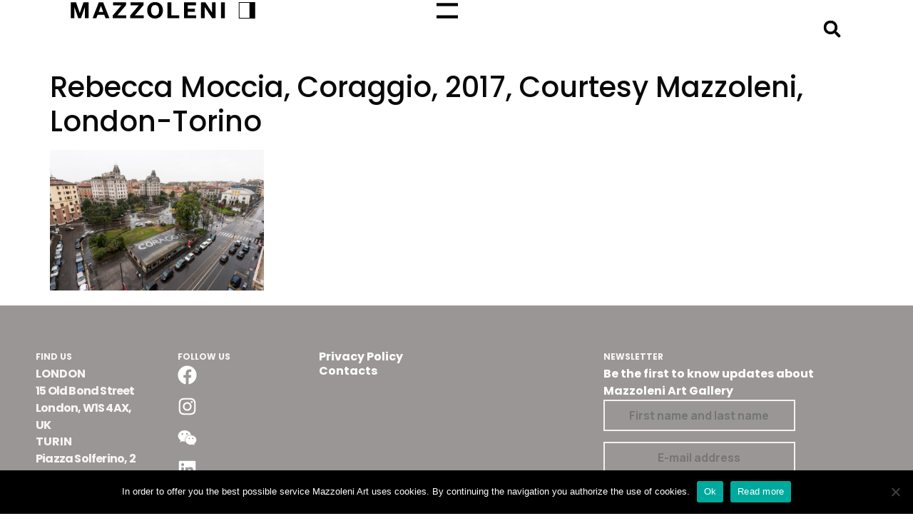

--- FILE ---
content_type: text/html; charset=UTF-8
request_url: https://mazzoleniart.com/elenco_espositori/universal-landscapes-works-from-the-mazzoleni-collection/rebecca-moccia-coraggio-2017-courtesy-mazzoleni-london-torino/
body_size: 51045
content:
<!doctype html>
<html dir="ltr" lang="en-US" prefix="og: https://ogp.me/ns#">
<head>
<meta charset="UTF-8">
<meta name="viewport" content="width=device-width, initial-scale=1">
<link rel="profile" href="https://gmpg.org/xfn/11">
<title>Rebecca Moccia, Coraggio, 2017, Courtesy Mazzoleni, London-Torino | Mazzoleni Art</title>
<style>img:is([sizes="auto" i], [sizes^="auto," i]) { contain-intrinsic-size: 3000px 1500px }</style>
<!-- All in One SEO 4.7.9.1 - aioseo.com -->
<meta name="robots" content="noindex, nofollow, max-snippet:-1, max-image-preview:large, max-video-preview:-1" />
<meta name="google-site-verification" content="nAKkgOhlx36s_D0aeSDqhLOU4kIT2kWFoMVPSdwWGI4" />
<link rel="canonical" href="https://mazzoleniart.com/elenco_espositori/universal-landscapes-works-from-the-mazzoleni-collection/rebecca-moccia-coraggio-2017-courtesy-mazzoleni-london-torino/" />
<meta name="generator" content="All in One SEO (AIOSEO) 4.7.9.1" />
<meta property="og:locale" content="en_US" />
<meta property="og:site_name" content="Mazzoleni Art" />
<meta property="og:type" content="article" />
<meta property="og:title" content="Rebecca Moccia, Coraggio, 2017, Courtesy Mazzoleni, London-Torino | Mazzoleni Art" />
<meta property="og:url" content="https://mazzoleniart.com/elenco_espositori/universal-landscapes-works-from-the-mazzoleni-collection/rebecca-moccia-coraggio-2017-courtesy-mazzoleni-london-torino/" />
<meta property="og:image" content="https://mazzoleniart.com/wp-content/uploads/2023/07/Mazzoleni-logo-1.svg" />
<meta property="og:image:secure_url" content="https://mazzoleniart.com/wp-content/uploads/2023/07/Mazzoleni-logo-1.svg" />
<meta property="article:published_time" content="2021-04-16T08:20:16+00:00" />
<meta property="article:modified_time" content="2021-04-16T08:20:16+00:00" />
<meta property="article:publisher" content="https://www.facebook.com/mazzoleniart/" />
<meta name="twitter:card" content="summary" />
<meta name="twitter:title" content="Rebecca Moccia, Coraggio, 2017, Courtesy Mazzoleni, London-Torino | Mazzoleni Art" />
<meta name="twitter:image" content="https://mazzoleniart.com/wp-content/uploads/2023/07/Mazzoleni-logo-1.svg" />
<script type="application/ld+json" class="aioseo-schema">
{"@context":"https:\/\/schema.org","@graph":[{"@type":"BreadcrumbList","@id":"https:\/\/mazzoleniart.com\/elenco_espositori\/universal-landscapes-works-from-the-mazzoleni-collection\/rebecca-moccia-coraggio-2017-courtesy-mazzoleni-london-torino\/#breadcrumblist","itemListElement":[{"@type":"ListItem","@id":"https:\/\/mazzoleniart.com\/#listItem","position":1,"name":"Home","item":"https:\/\/mazzoleniart.com\/","nextItem":{"@type":"ListItem","@id":"https:\/\/mazzoleniart.com\/elenco_espositori\/universal-landscapes-works-from-the-mazzoleni-collection\/rebecca-moccia-coraggio-2017-courtesy-mazzoleni-london-torino\/#listItem","name":"Rebecca Moccia, Coraggio, 2017, Courtesy Mazzoleni, London-Torino"}},{"@type":"ListItem","@id":"https:\/\/mazzoleniart.com\/elenco_espositori\/universal-landscapes-works-from-the-mazzoleni-collection\/rebecca-moccia-coraggio-2017-courtesy-mazzoleni-london-torino\/#listItem","position":2,"name":"Rebecca Moccia, Coraggio, 2017, Courtesy Mazzoleni, London-Torino","previousItem":{"@type":"ListItem","@id":"https:\/\/mazzoleniart.com\/#listItem","name":"Home"}}]},{"@type":"ItemPage","@id":"https:\/\/mazzoleniart.com\/elenco_espositori\/universal-landscapes-works-from-the-mazzoleni-collection\/rebecca-moccia-coraggio-2017-courtesy-mazzoleni-london-torino\/#itempage","url":"https:\/\/mazzoleniart.com\/elenco_espositori\/universal-landscapes-works-from-the-mazzoleni-collection\/rebecca-moccia-coraggio-2017-courtesy-mazzoleni-london-torino\/","name":"Rebecca Moccia, Coraggio, 2017, Courtesy Mazzoleni, London-Torino | Mazzoleni Art","inLanguage":"en-US","isPartOf":{"@id":"https:\/\/mazzoleniart.com\/#website"},"breadcrumb":{"@id":"https:\/\/mazzoleniart.com\/elenco_espositori\/universal-landscapes-works-from-the-mazzoleni-collection\/rebecca-moccia-coraggio-2017-courtesy-mazzoleni-london-torino\/#breadcrumblist"},"author":{"@id":"https:\/\/mazzoleniart.com\/author\/#author"},"creator":{"@id":"https:\/\/mazzoleniart.com\/author\/#author"},"datePublished":"2021-04-16T08:20:16+02:00","dateModified":"2021-04-16T08:20:16+02:00"},{"@type":"Organization","@id":"https:\/\/mazzoleniart.com\/#organization","name":"Mazzoleni Art","description":"The official Mazzoleni Art website","url":"https:\/\/mazzoleniart.com\/","logo":{"@type":"ImageObject","url":"https:\/\/mazzoleniart.com\/wp-content\/uploads\/2023\/07\/Mazzoleni-logo-1.svg","@id":"https:\/\/mazzoleniart.com\/elenco_espositori\/universal-landscapes-works-from-the-mazzoleni-collection\/rebecca-moccia-coraggio-2017-courtesy-mazzoleni-london-torino\/#organizationLogo","width":100,"height":100},"image":{"@id":"https:\/\/mazzoleniart.com\/elenco_espositori\/universal-landscapes-works-from-the-mazzoleni-collection\/rebecca-moccia-coraggio-2017-courtesy-mazzoleni-london-torino\/#organizationLogo"},"sameAs":["https:\/\/www.instagram.com\/mazzoleniart"]},{"@type":"Person","@id":"https:\/\/mazzoleniart.com\/author\/#author","url":"https:\/\/mazzoleniart.com\/author\/"},{"@type":"WebSite","@id":"https:\/\/mazzoleniart.com\/#website","url":"https:\/\/mazzoleniart.com\/","name":"Mazzoleni Art","description":"The official Mazzoleni Art website","inLanguage":"en-US","publisher":{"@id":"https:\/\/mazzoleniart.com\/#organization"}}]}
</script>
<!-- All in One SEO -->
<link rel='dns-prefetch' href='//www.googletagmanager.com' />
<link rel="alternate" type="application/rss+xml" title="Mazzoleni Art &raquo; Feed" href="https://mazzoleniart.com/feed/" />
<link rel="alternate" type="application/rss+xml" title="Mazzoleni Art &raquo; Comments Feed" href="https://mazzoleniart.com/comments/feed/" />
<!-- <link rel='stylesheet' id='css-0-css' href='https://mazzoleniart.com/wp-content/mmr/d16c23e9-1740478678.min.css' media='all' /> -->
<link rel="stylesheet" type="text/css" href="//mazzoleniart.com/wp-content/cache/wpfc-minified/8us45mli/8bs49.css" media="all"/>
<style id='css-0-inline-css'>
.wpml-ls-statics-shortcode_actions a, .wpml-ls-statics-shortcode_actions .wpml-ls-sub-menu a, .wpml-ls-statics-shortcode_actions .wpml-ls-sub-menu a:link, .wpml-ls-statics-shortcode_actions li:not(.wpml-ls-current-language) .wpml-ls-link, .wpml-ls-statics-shortcode_actions li:not(.wpml-ls-current-language) .wpml-ls-link:link {color:#444444;}.wpml-ls-statics-shortcode_actions .wpml-ls-sub-menu a:hover,.wpml-ls-statics-shortcode_actions .wpml-ls-sub-menu a:focus, .wpml-ls-statics-shortcode_actions .wpml-ls-sub-menu a:link:hover, .wpml-ls-statics-shortcode_actions .wpml-ls-sub-menu a:link:focus {color:#000000;}.wpml-ls-statics-shortcode_actions .wpml-ls-current-language > a {color:#444444;}.wpml-ls-statics-shortcode_actions .wpml-ls-current-language:hover>a, .wpml-ls-statics-shortcode_actions .wpml-ls-current-language>a:focus {color:#000000;}
</style>
<!-- <link rel='stylesheet' id='css-1-css' href='https://mazzoleniart.com/wp-content/mmr/407e9a32-1768831396.min.css' media='all' /> -->
<link rel="stylesheet" type="text/css" href="//mazzoleniart.com/wp-content/cache/wpfc-minified/g3vw3iwm/fjbth.css" media="all"/>
<link rel='stylesheet' id='google-fonts-1-css' href='https://fonts.googleapis.com/css?family=Poppins%3A100%2C100italic%2C200%2C200italic%2C300%2C300italic%2C400%2C400italic%2C500%2C500italic%2C600%2C600italic%2C700%2C700italic%2C800%2C800italic%2C900%2C900italic%7CManrope%3A100%2C100italic%2C200%2C200italic%2C300%2C300italic%2C400%2C400italic%2C500%2C500italic%2C600%2C600italic%2C700%2C700italic%2C800%2C800italic%2C900%2C900italic&#038;display=swap&#038;ver=6.7.4' media='all' />
<link rel="preconnect" href="https://fonts.gstatic.com/" crossorigin><script src='//mazzoleniart.com/wp-content/cache/wpfc-minified/mc1kgte2/8bllw.js' type="text/javascript"></script>
<!-- <script src="https://mazzoleniart.com/wp-content/mmr/406d0623-1732096176.min.js" id="js-2-js"></script> -->
<script id="js-2-js-after">
wp.i18n.setLocaleData( { 'text direction\u0004ltr': [ 'ltr' ] } );
</script>
<script id="js-3-js-before">
var cnArgs = {"ajaxUrl":"https:\/\/mazzoleniart.com\/wp-admin\/admin-ajax.php","nonce":"e3cd4f97c4","hideEffect":"fade","position":"bottom","onScroll":false,"onScrollOffset":100,"onClick":false,"cookieName":"cookie_notice_accepted","cookieTime":2592000,"cookieTimeRejected":2592000,"globalCookie":false,"redirection":false,"cache":false,"revokeCookies":false,"revokeCookiesOpt":"automatic"};
</script>
<script src='//mazzoleniart.com/wp-content/cache/wpfc-minified/6zwvagu0/8bllw.js' type="text/javascript"></script>
<!-- <script src="https://mazzoleniart.com/wp-content/mmr/c1391242-1738665840.min.js" id="js-3-js"></script> -->
<!-- Google tag (gtag.js) snippet added by Site Kit -->
<!-- Google Analytics snippet added by Site Kit -->
<script src="https://www.googletagmanager.com/gtag/js?id=GT-KVJTPCF" id="google_gtagjs-js" async></script>
<script id="google_gtagjs-js-after">
window.dataLayer = window.dataLayer || [];function gtag(){dataLayer.push(arguments);}
gtag("set","linker",{"domains":["mazzoleniart.com"]});
gtag("js", new Date());
gtag("set", "developer_id.dZTNiMT", true);
gtag("config", "GT-KVJTPCF");
</script>
<!-- End Google tag (gtag.js) snippet added by Site Kit -->
<link rel="https://api.w.org/" href="https://mazzoleniart.com/wp-json/" /><link rel="alternate" title="JSON" type="application/json" href="https://mazzoleniart.com/wp-json/wp/v2/media/8762" /><link rel="EditURI" type="application/rsd+xml" title="RSD" href="https://mazzoleniart.com/xmlrpc.php?rsd" />
<meta name="generator" content="WordPress 6.7.4" />
<link rel='shortlink' href='https://mazzoleniart.com/?p=8762' />
<link rel="alternate" title="oEmbed (JSON)" type="application/json+oembed" href="https://mazzoleniart.com/wp-json/oembed/1.0/embed?url=https%3A%2F%2Fmazzoleniart.com%2Felenco_espositori%2Funiversal-landscapes-works-from-the-mazzoleni-collection%2Frebecca-moccia-coraggio-2017-courtesy-mazzoleni-london-torino%2F" />
<link rel="alternate" title="oEmbed (XML)" type="text/xml+oembed" href="https://mazzoleniart.com/wp-json/oembed/1.0/embed?url=https%3A%2F%2Fmazzoleniart.com%2Felenco_espositori%2Funiversal-landscapes-works-from-the-mazzoleni-collection%2Frebecca-moccia-coraggio-2017-courtesy-mazzoleni-london-torino%2F&#038;format=xml" />
<meta name="generator" content="WPML ver:4.7.1 stt:1,27;" />
<!-- Meta Pixel Code --> <script> !function(f,b,e,v,n,t,s) {if(f.fbq)return;n=f.fbq=function(){n.callMethod? n.callMethod.apply(n,arguments):n.queue.push(arguments)}; if(!f._fbq)f._fbq=n;n.push=n;n.loaded=!0;n.version='2.0'; n.queue=[];t=b.createElement(e);t.async=!0; t.src=v;s=b.getElementsByTagName(e)[0]; s.parentNode.insertBefore(t,s)}(window, document,'script', 'https://connect.facebook.net/en_US/fbevents.js'); fbq('init', '1189668435541760'); fbq('track', 'PageView'); </script> <noscript><img height="1" width="1" style="display:none" src="https://www.facebook.com/tr?id=1189668435541760&ev=PageView&noscript=1" /></noscript> <!-- End Meta Pixel Code --><meta name="generator" content="Site Kit by Google 1.146.0" /><meta name="generator" content="Elementor 3.27.6; features: e_font_icon_svg, additional_custom_breakpoints; settings: css_print_method-external, google_font-enabled, font_display-swap">
<style>
.e-con.e-parent:nth-of-type(n+4):not(.e-lazyloaded):not(.e-no-lazyload),
.e-con.e-parent:nth-of-type(n+4):not(.e-lazyloaded):not(.e-no-lazyload) * {
background-image: none !important;
}
@media screen and (max-height: 1024px) {
.e-con.e-parent:nth-of-type(n+3):not(.e-lazyloaded):not(.e-no-lazyload),
.e-con.e-parent:nth-of-type(n+3):not(.e-lazyloaded):not(.e-no-lazyload) * {
background-image: none !important;
}
}
@media screen and (max-height: 640px) {
.e-con.e-parent:nth-of-type(n+2):not(.e-lazyloaded):not(.e-no-lazyload),
.e-con.e-parent:nth-of-type(n+2):not(.e-lazyloaded):not(.e-no-lazyload) * {
background-image: none !important;
}
}
</style>
<link rel="icon" href="https://mazzoleniart.com/wp-content/uploads/2023/10/Mazzoleni-iconcina.png" sizes="32x32" />
<link rel="icon" href="https://mazzoleniart.com/wp-content/uploads/2023/10/Mazzoleni-iconcina.png" sizes="192x192" />
<link rel="apple-touch-icon" href="https://mazzoleniart.com/wp-content/uploads/2023/10/Mazzoleni-iconcina.png" />
<meta name="msapplication-TileImage" content="https://mazzoleniart.com/wp-content/uploads/2023/10/Mazzoleni-iconcina.png" />
</head>
<body class="attachment attachment-template-default single single-attachment postid-8762 attachmentid-8762 attachment-jpeg wp-custom-logo wp-embed-responsive cookies-not-set theme-default elementor-default elementor-kit-13797">
<a class="skip-link screen-reader-text" href="#content">Skip to content</a>
<header data-elementor-type="header" data-elementor-id="13884" class="elementor elementor-13884 elementor-location-header" data-elementor-post-type="elementor_library">
<div data-dce-background-color="#FFFFFFFA" class="elementor-element elementor-element-12098ee1 e-con-full e-flex e-con e-parent" data-id="12098ee1" data-element_type="container" data-settings="{&quot;background_background&quot;:&quot;classic&quot;,&quot;background_motion_fx_opacity_range&quot;:{&quot;unit&quot;:&quot;%&quot;,&quot;size&quot;:&quot;&quot;,&quot;sizes&quot;:{&quot;start&quot;:0,&quot;end&quot;:2}},&quot;sticky&quot;:&quot;top&quot;,&quot;background_motion_fx_range&quot;:&quot;page&quot;,&quot;background_motion_fx_motion_fx_scrolling&quot;:&quot;yes&quot;,&quot;background_motion_fx_opacity_effect&quot;:&quot;yes&quot;,&quot;background_motion_fx_opacity_direction&quot;:&quot;out-in&quot;,&quot;background_motion_fx_opacity_level&quot;:{&quot;unit&quot;:&quot;px&quot;,&quot;size&quot;:10,&quot;sizes&quot;:[]},&quot;background_motion_fx_devices&quot;:[&quot;desktop&quot;,&quot;tablet&quot;,&quot;mobile&quot;],&quot;sticky_on&quot;:[&quot;desktop&quot;,&quot;tablet&quot;,&quot;mobile&quot;],&quot;sticky_offset&quot;:0,&quot;sticky_effects_offset&quot;:0,&quot;sticky_anchor_link_offset&quot;:0}">
<div class="elementor-element elementor-element-58beb7c1 e-con-full e-flex e-con e-child" data-id="58beb7c1" data-element_type="container">
<div class="elementor-element elementor-element-23d82f44 elementor-widget elementor-widget-theme-site-logo elementor-widget-image" data-id="23d82f44" data-element_type="widget" data-widget_type="theme-site-logo.default">
<div class="elementor-widget-container">
<a href="https://mazzoleniart.com">
<img width="100" height="100" src="https://mazzoleniart.com/wp-content/uploads/2023/07/Mazzoleni-logo-1.svg" class="attachment-full size-full wp-image-14059" alt="" />				</a>
</div>
</div>
</div>
<div class="elementor-element elementor-element-d119ad e-con-full e-flex e-con e-child" data-id="d119ad" data-element_type="container">
<div class="elementor-element elementor-element-5128d5b elementor-widget elementor-widget-wpml-language-switcher" data-id="5128d5b" data-element_type="widget" data-widget_type="wpml-language-switcher.default">
<div class="elementor-widget-container">
<div class="wpml-elementor-ls"></div>				</div>
</div>
<div class="elementor-element elementor-element-2559cad2 elementor-view-default elementor-widget elementor-widget-icon" data-id="2559cad2" data-element_type="widget" data-widget_type="icon.default">
<div class="elementor-widget-container">
<div class="elementor-icon-wrapper">
<a class="elementor-icon" href="#elementor-action%3Aaction%3Dpopup%3Aopen%26settings%3DeyJpZCI6MTM4NzgsInRvZ2dsZSI6ZmFsc2V9">
<svg xmlns="http://www.w3.org/2000/svg" xmlns:xlink="http://www.w3.org/1999/xlink" xmlns:serif="http://www.serif.com/" width="100%" height="100%" viewBox="0 0 35 25" xml:space="preserve" style="fill-rule:evenodd;clip-rule:evenodd;">    <g id="Linea_21" transform="matrix(1.0349,0,0,1,0,2.5)">        <path d="M0,0L34.786,0" style="fill:none;fill-rule:nonzero;stroke:black;stroke-width:5px;"></path>    </g>    <g id="Linea_211" serif:id="Linea_21" transform="matrix(1.0349,0,0,1,0,22.5)">        <path d="M0,0L34.786,0" style="fill:none;fill-rule:nonzero;stroke:black;stroke-width:5px;"></path>    </g></svg>			</a>
</div>
</div>
</div>
</div>
<div class="elementor-element elementor-element-4d8c873 elementor-search-form--skin-full_screen elementor-widget elementor-widget-search-form" data-id="4d8c873" data-element_type="widget" data-settings="{&quot;skin&quot;:&quot;full_screen&quot;}" data-widget_type="search-form.default">
<div class="elementor-widget-container">
<search role="search">
<form class="elementor-search-form" action="https://mazzoleniart.com" method="get">
<div class="elementor-search-form__toggle" role="button" tabindex="0" aria-label="Search">
<div class="e-font-icon-svg-container"><svg aria-hidden="true" class="e-font-icon-svg e-fas-search" viewBox="0 0 512 512" xmlns="http://www.w3.org/2000/svg"><path d="M505 442.7L405.3 343c-4.5-4.5-10.6-7-17-7H372c27.6-35.3 44-79.7 44-128C416 93.1 322.9 0 208 0S0 93.1 0 208s93.1 208 208 208c48.3 0 92.7-16.4 128-44v16.3c0 6.4 2.5 12.5 7 17l99.7 99.7c9.4 9.4 24.6 9.4 33.9 0l28.3-28.3c9.4-9.4 9.4-24.6.1-34zM208 336c-70.7 0-128-57.2-128-128 0-70.7 57.2-128 128-128 70.7 0 128 57.2 128 128 0 70.7-57.2 128-128 128z"></path></svg></div>				</div>
<div class="elementor-search-form__container">
<label class="elementor-screen-only" for="elementor-search-form-4d8c873">Search</label>
<input id="elementor-search-form-4d8c873" placeholder="Search..." class="elementor-search-form__input" type="search" name="s" value="">
<input type='hidden' name='lang' value='en' />
<div class="dialog-lightbox-close-button dialog-close-button" role="button" tabindex="0" aria-label="Close this search box.">
<svg aria-hidden="true" class="e-font-icon-svg e-eicon-close" viewBox="0 0 1000 1000" xmlns="http://www.w3.org/2000/svg"><path d="M742 167L500 408 258 167C246 154 233 150 217 150 196 150 179 158 167 167 154 179 150 196 150 212 150 229 154 242 171 254L408 500 167 742C138 771 138 800 167 829 196 858 225 858 254 829L496 587 738 829C750 842 767 846 783 846 800 846 817 842 829 829 842 817 846 804 846 783 846 767 842 750 829 737L588 500 833 258C863 229 863 200 833 171 804 137 775 137 742 167Z"></path></svg>					</div>
</div>
</form>
</search>
</div>
</div>
</div>
</header>
<main id="content" class="site-main post-8762 attachment type-attachment status-inherit hentry">
<div class="page-header">
<h1 class="entry-title">Rebecca Moccia, Coraggio, 2017, Courtesy Mazzoleni, London-Torino</h1>		</div>
<div class="page-content">
<p class="attachment"><a href='https://mazzoleniart.com/wp-content/uploads/2021/04/Rebecca-Moccia-Coraggio-2017-Courtesy-Mazzoleni-London-Torino.jpg'><img fetchpriority="high" decoding="async" width="300" height="197" src="https://mazzoleniart.com/wp-content/uploads/2021/04/Rebecca-Moccia-Coraggio-2017-Courtesy-Mazzoleni-London-Torino.jpg" class="attachment-medium size-medium" alt="" srcset="https://mazzoleniart.com/wp-content/uploads/2021/04/Rebecca-Moccia-Coraggio-2017-Courtesy-Mazzoleni-London-Torino.jpg 4000w, https://mazzoleniart.com/wp-content/uploads/2021/04/Rebecca-Moccia-Coraggio-2017-Courtesy-Mazzoleni-London-Torino-768x504.jpg 768w, https://mazzoleniart.com/wp-content/uploads/2021/04/Rebecca-Moccia-Coraggio-2017-Courtesy-Mazzoleni-London-Torino-800x525.jpg 800w, https://mazzoleniart.com/wp-content/uploads/2021/04/Rebecca-Moccia-Coraggio-2017-Courtesy-Mazzoleni-London-Torino-260x170.jpg 260w" sizes="(max-width: 300px) 100vw, 300px" /></a></p>
</div>
</main>
		<footer data-elementor-type="footer" data-elementor-id="13859" class="elementor elementor-13859 elementor-location-footer" data-elementor-post-type="elementor_library">
<div class="elementor-element elementor-element-7ae948c9 e-flex e-con-boxed e-con e-parent" data-id="7ae948c9" data-element_type="container">
<div class="e-con-inner">
<div class="elementor-element elementor-element-669526b6 e-con-full e-flex e-con e-child" data-id="669526b6" data-element_type="container">
<div class="elementor-element elementor-element-56b2a5de elementor-widget elementor-widget-heading" data-id="56b2a5de" data-element_type="widget" data-widget_type="heading.default">
<div class="elementor-widget-container">
<h4 class="elementor-heading-title elementor-size-default">FIND US</h4>				</div>
</div>
<div class="elementor-element elementor-element-3b75b885 elementor-widget elementor-widget-heading" data-id="3b75b885" data-element_type="widget" data-widget_type="heading.default">
<div class="elementor-widget-container">
<h4 class="elementor-heading-title elementor-size-default">LONDON</h4>				</div>
</div>
<div class="elementor-element elementor-element-742ae238 elementor-widget-mobile__width-initial elementor-widget elementor-widget-text-editor" data-id="742ae238" data-element_type="widget" data-widget_type="text-editor.default">
<div class="elementor-widget-container">
<p><span class="via">15 Old Bond Street</span> <span class="luogo">London, W1S 4AX, UK</span></p>								</div>
</div>
<div class="elementor-element elementor-element-40d3ea7f elementor-widget elementor-widget-heading" data-id="40d3ea7f" data-element_type="widget" data-widget_type="heading.default">
<div class="elementor-widget-container">
<h4 class="elementor-heading-title elementor-size-default">TURIN</h4>				</div>
</div>
<div class="elementor-element elementor-element-7c2c2d3b elementor-widget-mobile__width-initial elementor-widget elementor-widget-text-editor" data-id="7c2c2d3b" data-element_type="widget" data-widget_type="text-editor.default">
<div class="elementor-widget-container">
<p><span class="via">Piazza Solferino, 2</span> <span class="luogo">10121 Torino, IT</span></p>								</div>
</div>
<div class="elementor-element elementor-element-f110fb0 elementor-widget elementor-widget-heading" data-id="f110fb0" data-element_type="widget" data-widget_type="heading.default">
<div class="elementor-widget-container">
<h4 class="elementor-heading-title elementor-size-default">MILAN</h4>				</div>
</div>
<div class="elementor-element elementor-element-a564f3b elementor-widget-mobile__width-initial elementor-widget elementor-widget-text-editor" data-id="a564f3b" data-element_type="widget" data-widget_type="text-editor.default">
<div class="elementor-widget-container">
<p>Via Senato, 20<br />20121 Milano, IT<br />P.IVA 04839580018</p>								</div>
</div>
</div>
<div class="elementor-element elementor-element-52453fe7 e-con-full e-flex e-con e-child" data-id="52453fe7" data-element_type="container">
<div class="elementor-element elementor-element-748dc228 elementor-widget elementor-widget-heading" data-id="748dc228" data-element_type="widget" data-widget_type="heading.default">
<div class="elementor-widget-container">
<h4 class="elementor-heading-title elementor-size-default">FOLLOW US</h4>				</div>
</div>
<div class="elementor-element elementor-element-518792b elementor-shape-square elementor-grid-1 e-grid-align-left elementor-widget elementor-widget-social-icons" data-id="518792b" data-element_type="widget" data-widget_type="social-icons.default">
<div class="elementor-widget-container">
<div class="elementor-social-icons-wrapper elementor-grid">
<span class="elementor-grid-item">
<a class="elementor-icon elementor-social-icon elementor-social-icon-facebook elementor-repeater-item-480a875" href="https://www.facebook.com/mazzoleniart" target="_blank">
<span class="elementor-screen-only">Facebook</span>
<svg class="e-font-icon-svg e-fab-facebook" viewBox="0 0 512 512" xmlns="http://www.w3.org/2000/svg"><path d="M504 256C504 119 393 8 256 8S8 119 8 256c0 123.78 90.69 226.38 209.25 245V327.69h-63V256h63v-54.64c0-62.15 37-96.48 93.67-96.48 27.14 0 55.52 4.84 55.52 4.84v61h-31.28c-30.8 0-40.41 19.12-40.41 38.73V256h68.78l-11 71.69h-57.78V501C413.31 482.38 504 379.78 504 256z"></path></svg>					</a>
</span>
<span class="elementor-grid-item">
<a class="elementor-icon elementor-social-icon elementor-social-icon-instagram elementor-repeater-item-0c35324" href="https://instagram.com/mazzoleniart" target="_blank">
<span class="elementor-screen-only">Instagram</span>
<svg class="e-font-icon-svg e-fab-instagram" viewBox="0 0 448 512" xmlns="http://www.w3.org/2000/svg"><path d="M224.1 141c-63.6 0-114.9 51.3-114.9 114.9s51.3 114.9 114.9 114.9S339 319.5 339 255.9 287.7 141 224.1 141zm0 189.6c-41.1 0-74.7-33.5-74.7-74.7s33.5-74.7 74.7-74.7 74.7 33.5 74.7 74.7-33.6 74.7-74.7 74.7zm146.4-194.3c0 14.9-12 26.8-26.8 26.8-14.9 0-26.8-12-26.8-26.8s12-26.8 26.8-26.8 26.8 12 26.8 26.8zm76.1 27.2c-1.7-35.9-9.9-67.7-36.2-93.9-26.2-26.2-58-34.4-93.9-36.2-37-2.1-147.9-2.1-184.9 0-35.8 1.7-67.6 9.9-93.9 36.1s-34.4 58-36.2 93.9c-2.1 37-2.1 147.9 0 184.9 1.7 35.9 9.9 67.7 36.2 93.9s58 34.4 93.9 36.2c37 2.1 147.9 2.1 184.9 0 35.9-1.7 67.7-9.9 93.9-36.2 26.2-26.2 34.4-58 36.2-93.9 2.1-37 2.1-147.8 0-184.8zM398.8 388c-7.8 19.6-22.9 34.7-42.6 42.6-29.5 11.7-99.5 9-132.1 9s-102.7 2.6-132.1-9c-19.6-7.8-34.7-22.9-42.6-42.6-11.7-29.5-9-99.5-9-132.1s-2.6-102.7 9-132.1c7.8-19.6 22.9-34.7 42.6-42.6 29.5-11.7 99.5-9 132.1-9s102.7-2.6 132.1 9c19.6 7.8 34.7 22.9 42.6 42.6 11.7 29.5 9 99.5 9 132.1s2.7 102.7-9 132.1z"></path></svg>					</a>
</span>
<span class="elementor-grid-item">
<a class="elementor-icon elementor-social-icon elementor-social-icon-weixin elementor-repeater-item-5176e73" href="https://mazzoleniart.com/mazzoleni-is-on-wechat/" target="_blank">
<span class="elementor-screen-only">Weixin</span>
<svg class="e-font-icon-svg e-fab-weixin" viewBox="0 0 576 512" xmlns="http://www.w3.org/2000/svg"><path d="M385.2 167.6c6.4 0 12.6.3 18.8 1.1C387.4 90.3 303.3 32 207.7 32 100.5 32 13 104.8 13 197.4c0 53.4 29.3 97.5 77.9 131.6l-19.3 58.6 68-34.1c24.4 4.8 43.8 9.7 68.2 9.7 6.2 0 12.1-.3 18.3-.8-4-12.9-6.2-26.6-6.2-40.8-.1-84.9 72.9-154 165.3-154zm-104.5-52.9c14.5 0 24.2 9.7 24.2 24.4 0 14.5-9.7 24.2-24.2 24.2-14.8 0-29.3-9.7-29.3-24.2.1-14.7 14.6-24.4 29.3-24.4zm-136.4 48.6c-14.5 0-29.3-9.7-29.3-24.2 0-14.8 14.8-24.4 29.3-24.4 14.8 0 24.4 9.7 24.4 24.4 0 14.6-9.6 24.2-24.4 24.2zM563 319.4c0-77.9-77.9-141.3-165.4-141.3-92.7 0-165.4 63.4-165.4 141.3S305 460.7 397.6 460.7c19.3 0 38.9-5.1 58.6-9.9l53.4 29.3-14.8-48.6C534 402.1 563 363.2 563 319.4zm-219.1-24.5c-9.7 0-19.3-9.7-19.3-19.6 0-9.7 9.7-19.3 19.3-19.3 14.8 0 24.4 9.7 24.4 19.3 0 10-9.7 19.6-24.4 19.6zm107.1 0c-9.7 0-19.3-9.7-19.3-19.6 0-9.7 9.7-19.3 19.3-19.3 14.5 0 24.4 9.7 24.4 19.3.1 10-9.9 19.6-24.4 19.6z"></path></svg>					</a>
</span>
<span class="elementor-grid-item">
<a class="elementor-icon elementor-social-icon elementor-social-icon-linkedin elementor-repeater-item-74df642" href="https://www.linkedin.com/company/mazzoleni-art/" target="_blank">
<span class="elementor-screen-only">Linkedin</span>
<svg class="e-font-icon-svg e-fab-linkedin" viewBox="0 0 448 512" xmlns="http://www.w3.org/2000/svg"><path d="M416 32H31.9C14.3 32 0 46.5 0 64.3v383.4C0 465.5 14.3 480 31.9 480H416c17.6 0 32-14.5 32-32.3V64.3c0-17.8-14.4-32.3-32-32.3zM135.4 416H69V202.2h66.5V416zm-33.2-243c-21.3 0-38.5-17.3-38.5-38.5S80.9 96 102.2 96c21.2 0 38.5 17.3 38.5 38.5 0 21.3-17.2 38.5-38.5 38.5zm282.1 243h-66.4V312c0-24.8-.5-56.7-34.5-56.7-34.6 0-39.9 27-39.9 54.9V416h-66.4V202.2h63.7v29.2h.9c8.9-16.8 30.6-34.5 62.9-34.5 67.2 0 79.7 44.3 79.7 101.9V416z"></path></svg>					</a>
</span>
</div>
</div>
</div>
<!-- dce invisible element 59309b6f --><!-- dce invisible element 14e86a95 -->		</div>
<div class="elementor-element elementor-element-10da0712 e-con-full e-flex e-con e-child" data-id="10da0712" data-element_type="container">
<!-- dce invisible element 469007e6 -->		<div class="elementor-element elementor-element-39f6e79f elementor-widget elementor-widget-heading" data-id="39f6e79f" data-element_type="widget" data-widget_type="heading.default">
<div class="elementor-widget-container">
<h4 class="elementor-heading-title elementor-size-default"><a href="https://mazzoleniart.com/privacy-policy/" target="_blank">Privacy Policy</a></h4>				</div>
</div>
<div class="elementor-element elementor-element-6c796a25 elementor-widget elementor-widget-heading" data-id="6c796a25" data-element_type="widget" data-widget_type="heading.default">
<div class="elementor-widget-container">
<h4 class="elementor-heading-title elementor-size-default"><a href="https://mazzoleniart.com/contatti/" target="_blank">Contacts</a></h4>				</div>
</div>
</div>
<div class="elementor-element elementor-element-3e966c34 e-con-full e-flex e-con e-child" data-id="3e966c34" data-element_type="container">
<div class="elementor-element elementor-element-36b21a04 elementor-widget elementor-widget-heading" data-id="36b21a04" data-element_type="widget" data-widget_type="heading.default">
<div class="elementor-widget-container">
<h4 class="elementor-heading-title elementor-size-default">NEWSLETTER</h4>				</div>
</div>
<div class="elementor-element elementor-element-28edc82 elementor-widget elementor-widget-shortcode" data-id="28edc82" data-element_type="widget" data-widget_type="shortcode.default">
<div class="elementor-widget-container">
<div class="elementor-shortcode">Be the first to know updates about Mazzoleni Art Gallery</div>
</div>
</div>
<div class="elementor-element elementor-element-094437f elementor-widget elementor-widget-menu-anchor" data-id="094437f" data-element_type="widget" data-widget_type="menu-anchor.default">
<div class="elementor-widget-container">
<div class="elementor-menu-anchor" id="newsletter"></div>
</div>
</div>
<div class="elementor-element elementor-element-2afc667c elementor-widget__width-initial elementor-widget elementor-widget-shortcode" data-id="2afc667c" data-element_type="widget" data-widget_type="shortcode.default">
<div class="elementor-widget-container">
<div class="elementor-shortcode">
<div class="wpcf7 no-js" id="wpcf7-f4580-o1" lang="it-IT" dir="ltr" data-wpcf7-id="4580">
<div class="screen-reader-response"><p role="status" aria-live="polite" aria-atomic="true"></p> <ul></ul></div>
<form action="/elenco_espositori/universal-landscapes-works-from-the-mazzoleni-collection/rebecca-moccia-coraggio-2017-courtesy-mazzoleni-london-torino/#wpcf7-f4580-o1" method="post" class="wpcf7-form init" aria-label="Modulo di contatto" novalidate="novalidate" data-status="init">
<div style="display: none;">
<input type="hidden" name="_wpcf7" value="4580" />
<input type="hidden" name="_wpcf7_version" value="6.0.4" />
<input type="hidden" name="_wpcf7_locale" value="it_IT" />
<input type="hidden" name="_wpcf7_unit_tag" value="wpcf7-f4580-o1" />
<input type="hidden" name="_wpcf7_container_post" value="0" />
<input type="hidden" name="_wpcf7_posted_data_hash" value="" />
<input type="hidden" name="_wpcf7dtx_version" value="5.0.2" />
</div>
<div>
<!--<span class="wpcf7-form-control-wrap" data-name="first-name"><input size="40" maxlength="400" class="wpcf7-form-control wpcf7-text wpcf7-validates-as-required" aria-required="true" aria-invalid="false" placeholder="Nome e cognome" value="" type="text" name="first-name" /></span>---->
<p><span class="wpcf7-form-control-wrap first-name" data-name="first-name"><input type="text" name="first-name" class="wpcf7-form-control wpcf7-text wpcf7dtx wpcf7dtx-text" aria-invalid="false" required="required" placeholder="First name and last name"></span>
</p>
</div>
<div>
<!--<span class="wpcf7-form-control-wrap" data-name="email"><input size="40" maxlength="400" class="wpcf7-form-control wpcf7-email wpcf7-validates-as-required wpcf7-text wpcf7-validates-as-email" aria-required="true" aria-invalid="false" placeholder="Indirizzo e-mail" value="" type="email" name="email" /></span>---->
<p><span class="wpcf7-form-control-wrap email" data-name="email"><input type="email" name="email" class="wpcf7-form-control wpcf7-email wpcf7dtx wpcf7dtx-email wpcf7-validates-as-email" aria-invalid="false" required="required" placeholder="E-mail address"></span>
</p>
</div>
<div>
<input class="wpcf7-form-control wpcf7-hidden" value="f38a1d649cfb4731b3255cb6f1d39552" type="hidden" name="api_key" />
</div>
<p><span id="wpcf7-69726e7ad2903-wrapper" class="wpcf7-form-control-wrap honeypot-449-wrap" style="display:none !important; visibility:hidden !important;"><label for="wpcf7-69726e7ad2903-field" class="hp-message">Si prega di lasciare vuoto questo campo.</label><input id="wpcf7-69726e7ad2903-field"  class="wpcf7-form-control wpcf7-text" type="text" name="honeypot-449" value="" size="40" tabindex="-1" autocomplete="new-password" /></span>
</p>
<div class="submit-btn"><!--<input class="wpcf7-form-control wpcf7-submit has-spinner" type="submit" value="Iscriviti" />--->
<p><input type="submit" class="wpcf7-form-control wpcf7-submit wpcf7dtx wpcf7dtx-submit has-spinner" value="Subscribe">
</p>
</div>
<div style="font-size:10px">
<p>This site is protected by reCAPTCHA and the Google <a href="https://policies.google.com/privacy">Privacy Policy</a> and <a href="https://policies.google.com/terms">Terms of Service</a> apply.
</p>
</div><div class="wpcf7-response-output" aria-hidden="true"></div>
</form>
</div>
</div>
</div>
</div>
<div class="elementor-element elementor-element-5f48d6b5 elementor-widget elementor-widget-text-editor" data-id="5f48d6b5" data-element_type="widget" data-widget_type="text-editor.default">
<div class="elementor-widget-container">
® MAZZOLENI and the logo are registered trademarks								</div>
</div>
</div>
</div>
</div>
</footer>
<div data-elementor-type="popup" data-elementor-id="13878" class="elementor elementor-13878 elementor-location-popup" data-elementor-settings="{&quot;entrance_animation&quot;:&quot;slideInDown&quot;,&quot;exit_animation&quot;:&quot;slideInDown&quot;,&quot;entrance_animation_duration&quot;:{&quot;unit&quot;:&quot;px&quot;,&quot;size&quot;:0.5,&quot;sizes&quot;:[]},&quot;a11y_navigation&quot;:&quot;yes&quot;,&quot;triggers&quot;:[],&quot;timing&quot;:[]}" data-elementor-post-type="elementor_library">
<div class="elementor-element elementor-element-76240ec2 e-con-full e-flex e-con e-parent" data-id="76240ec2" data-element_type="container">
<div class="elementor-element elementor-element-a3a0e20 elementor-nav-menu__align-center elementor-nav-menu--dropdown-none elementor-widget elementor-widget-nav-menu" data-id="a3a0e20" data-element_type="widget" data-settings="{&quot;layout&quot;:&quot;vertical&quot;,&quot;_animation&quot;:&quot;none&quot;,&quot;submenu_icon&quot;:{&quot;value&quot;:&quot;&lt;svg class=\&quot;e-font-icon-svg e-fas-caret-down\&quot; viewBox=\&quot;0 0 320 512\&quot; xmlns=\&quot;http:\/\/www.w3.org\/2000\/svg\&quot;&gt;&lt;path d=\&quot;M31.3 192h257.3c17.8 0 26.7 21.5 14.1 34.1L174.1 354.8c-7.8 7.8-20.5 7.8-28.3 0L17.2 226.1C4.6 213.5 13.5 192 31.3 192z\&quot;&gt;&lt;\/path&gt;&lt;\/svg&gt;&quot;,&quot;library&quot;:&quot;fa-solid&quot;}}" data-widget_type="nav-menu.default">
<div class="elementor-widget-container">
<nav aria-label="Menu" class="elementor-nav-menu--main elementor-nav-menu__container elementor-nav-menu--layout-vertical e--pointer-none">
<ul id="menu-1-a3a0e20" class="elementor-nav-menu sm-vertical"><li class="menu-item menu-item-type-post_type menu-item-object-page menu-item-94"><a href="https://mazzoleniart.com/artisti/" class="elementor-item">Artists</a></li>
<li class="menu-item menu-item-type-post_type menu-item-object-page menu-item-13970"><a href="https://mazzoleniart.com/espositori/exhibitions-current/" class="elementor-item">Exhibitions</a></li>
<li class="menu-item menu-item-type-post_type menu-item-object-page menu-item-13983"><a href="https://mazzoleniart.com/online-stories/" class="elementor-item">Online Stories</a></li>
<li class="menu-item menu-item-type-post_type menu-item-object-page menu-item-97"><a href="https://mazzoleniart.com/fiere/" class="elementor-item">Art Fairs</a></li>
<li class="menu-item menu-item-type-post_type menu-item-object-page menu-item-98"><a href="https://mazzoleniart.com/news/" class="elementor-item">News</a></li>
<li class="menu-item menu-item-type-post_type menu-item-object-page menu-item-96"><a href="https://mazzoleniart.com/pubblicazioni/" class="elementor-item">Publications</a></li>
<li class="menu-item menu-item-type-post_type menu-item-object-page menu-item-99"><a href="https://mazzoleniart.com/chi-siamo/" class="elementor-item">About</a></li>
<li class="menu-item menu-item-type-post_type menu-item-object-page menu-item-100"><a href="https://mazzoleniart.com/contatti/" class="elementor-item">Contacts</a></li>
</ul>			</nav>
<nav class="elementor-nav-menu--dropdown elementor-nav-menu__container" aria-hidden="true">
<ul id="menu-2-a3a0e20" class="elementor-nav-menu sm-vertical"><li class="menu-item menu-item-type-post_type menu-item-object-page menu-item-94"><a href="https://mazzoleniart.com/artisti/" class="elementor-item" tabindex="-1">Artists</a></li>
<li class="menu-item menu-item-type-post_type menu-item-object-page menu-item-13970"><a href="https://mazzoleniart.com/espositori/exhibitions-current/" class="elementor-item" tabindex="-1">Exhibitions</a></li>
<li class="menu-item menu-item-type-post_type menu-item-object-page menu-item-13983"><a href="https://mazzoleniart.com/online-stories/" class="elementor-item" tabindex="-1">Online Stories</a></li>
<li class="menu-item menu-item-type-post_type menu-item-object-page menu-item-97"><a href="https://mazzoleniart.com/fiere/" class="elementor-item" tabindex="-1">Art Fairs</a></li>
<li class="menu-item menu-item-type-post_type menu-item-object-page menu-item-98"><a href="https://mazzoleniart.com/news/" class="elementor-item" tabindex="-1">News</a></li>
<li class="menu-item menu-item-type-post_type menu-item-object-page menu-item-96"><a href="https://mazzoleniart.com/pubblicazioni/" class="elementor-item" tabindex="-1">Publications</a></li>
<li class="menu-item menu-item-type-post_type menu-item-object-page menu-item-99"><a href="https://mazzoleniart.com/chi-siamo/" class="elementor-item" tabindex="-1">About</a></li>
<li class="menu-item menu-item-type-post_type menu-item-object-page menu-item-100"><a href="https://mazzoleniart.com/contatti/" class="elementor-item" tabindex="-1">Contacts</a></li>
</ul>			</nav>
</div>
</div>
</div>
</div>
<div data-elementor-type="popup" data-elementor-id="13353" class="elementor elementor-13353 elementor-location-popup" data-elementor-settings="{&quot;entrance_animation&quot;:&quot;slideInDown&quot;,&quot;exit_animation&quot;:&quot;slideInDown&quot;,&quot;entrance_animation_duration&quot;:{&quot;unit&quot;:&quot;px&quot;,&quot;size&quot;:0.5,&quot;sizes&quot;:[]},&quot;a11y_navigation&quot;:&quot;yes&quot;,&quot;triggers&quot;:[],&quot;timing&quot;:[]}" data-elementor-post-type="elementor_library">
<div class="elementor-element elementor-element-7ba32b6 e-con-full e-flex e-con e-parent" data-id="7ba32b6" data-element_type="container">
<div class="elementor-element elementor-element-75d588a elementor-nav-menu__align-center elementor-nav-menu--dropdown-tablet elementor-nav-menu__text-align-aside elementor-nav-menu--toggle elementor-nav-menu--burger elementor-widget elementor-widget-nav-menu" data-id="75d588a" data-element_type="widget" data-settings="{&quot;layout&quot;:&quot;vertical&quot;,&quot;submenu_icon&quot;:{&quot;value&quot;:&quot;&lt;svg class=\&quot;e-font-icon-svg e-fas-caret-down\&quot; viewBox=\&quot;0 0 320 512\&quot; xmlns=\&quot;http:\/\/www.w3.org\/2000\/svg\&quot;&gt;&lt;path d=\&quot;M31.3 192h257.3c17.8 0 26.7 21.5 14.1 34.1L174.1 354.8c-7.8 7.8-20.5 7.8-28.3 0L17.2 226.1C4.6 213.5 13.5 192 31.3 192z\&quot;&gt;&lt;\/path&gt;&lt;\/svg&gt;&quot;,&quot;library&quot;:&quot;fa-solid&quot;},&quot;toggle&quot;:&quot;burger&quot;}" data-widget_type="nav-menu.default">
<div class="elementor-widget-container">
<nav aria-label="Menu" class="elementor-nav-menu--main elementor-nav-menu__container elementor-nav-menu--layout-vertical e--pointer-none">
<ul id="menu-1-75d588a" class="elementor-nav-menu sm-vertical"><li class="menu-item menu-item-type-post_type menu-item-object-page menu-item-94"><a href="https://mazzoleniart.com/artisti/" class="elementor-item">Artists</a></li>
<li class="menu-item menu-item-type-post_type menu-item-object-page menu-item-13970"><a href="https://mazzoleniart.com/espositori/exhibitions-current/" class="elementor-item">Exhibitions</a></li>
<li class="menu-item menu-item-type-post_type menu-item-object-page menu-item-13983"><a href="https://mazzoleniart.com/online-stories/" class="elementor-item">Online Stories</a></li>
<li class="menu-item menu-item-type-post_type menu-item-object-page menu-item-97"><a href="https://mazzoleniart.com/fiere/" class="elementor-item">Art Fairs</a></li>
<li class="menu-item menu-item-type-post_type menu-item-object-page menu-item-98"><a href="https://mazzoleniart.com/news/" class="elementor-item">News</a></li>
<li class="menu-item menu-item-type-post_type menu-item-object-page menu-item-96"><a href="https://mazzoleniart.com/pubblicazioni/" class="elementor-item">Publications</a></li>
<li class="menu-item menu-item-type-post_type menu-item-object-page menu-item-99"><a href="https://mazzoleniart.com/chi-siamo/" class="elementor-item">About</a></li>
<li class="menu-item menu-item-type-post_type menu-item-object-page menu-item-100"><a href="https://mazzoleniart.com/contatti/" class="elementor-item">Contacts</a></li>
</ul>			</nav>
<div class="elementor-menu-toggle" role="button" tabindex="0" aria-label="Menu Toggle" aria-expanded="false">
<svg aria-hidden="true" role="presentation" class="elementor-menu-toggle__icon--open e-font-icon-svg e-eicon-menu-bar" viewBox="0 0 1000 1000" xmlns="http://www.w3.org/2000/svg"><path d="M104 333H896C929 333 958 304 958 271S929 208 896 208H104C71 208 42 237 42 271S71 333 104 333ZM104 583H896C929 583 958 554 958 521S929 458 896 458H104C71 458 42 487 42 521S71 583 104 583ZM104 833H896C929 833 958 804 958 771S929 708 896 708H104C71 708 42 737 42 771S71 833 104 833Z"></path></svg><svg aria-hidden="true" role="presentation" class="elementor-menu-toggle__icon--close e-font-icon-svg e-eicon-close" viewBox="0 0 1000 1000" xmlns="http://www.w3.org/2000/svg"><path d="M742 167L500 408 258 167C246 154 233 150 217 150 196 150 179 158 167 167 154 179 150 196 150 212 150 229 154 242 171 254L408 500 167 742C138 771 138 800 167 829 196 858 225 858 254 829L496 587 738 829C750 842 767 846 783 846 800 846 817 842 829 829 842 817 846 804 846 783 846 767 842 750 829 737L588 500 833 258C863 229 863 200 833 171 804 137 775 137 742 167Z"></path></svg>		</div>
<nav class="elementor-nav-menu--dropdown elementor-nav-menu__container" aria-hidden="true">
<ul id="menu-2-75d588a" class="elementor-nav-menu sm-vertical"><li class="menu-item menu-item-type-post_type menu-item-object-page menu-item-94"><a href="https://mazzoleniart.com/artisti/" class="elementor-item" tabindex="-1">Artists</a></li>
<li class="menu-item menu-item-type-post_type menu-item-object-page menu-item-13970"><a href="https://mazzoleniart.com/espositori/exhibitions-current/" class="elementor-item" tabindex="-1">Exhibitions</a></li>
<li class="menu-item menu-item-type-post_type menu-item-object-page menu-item-13983"><a href="https://mazzoleniart.com/online-stories/" class="elementor-item" tabindex="-1">Online Stories</a></li>
<li class="menu-item menu-item-type-post_type menu-item-object-page menu-item-97"><a href="https://mazzoleniart.com/fiere/" class="elementor-item" tabindex="-1">Art Fairs</a></li>
<li class="menu-item menu-item-type-post_type menu-item-object-page menu-item-98"><a href="https://mazzoleniart.com/news/" class="elementor-item" tabindex="-1">News</a></li>
<li class="menu-item menu-item-type-post_type menu-item-object-page menu-item-96"><a href="https://mazzoleniart.com/pubblicazioni/" class="elementor-item" tabindex="-1">Publications</a></li>
<li class="menu-item menu-item-type-post_type menu-item-object-page menu-item-99"><a href="https://mazzoleniart.com/chi-siamo/" class="elementor-item" tabindex="-1">About</a></li>
<li class="menu-item menu-item-type-post_type menu-item-object-page menu-item-100"><a href="https://mazzoleniart.com/contatti/" class="elementor-item" tabindex="-1">Contacts</a></li>
</ul>			</nav>
</div>
</div>
<div class="elementor-element elementor-element-2df38ce elementor-widget elementor-widget-shortcode" data-id="2df38ce" data-element_type="widget" data-widget_type="shortcode.default">
<div class="elementor-widget-container">
<div class="elementor-shortcode"></div>
</div>
</div>
</div>
</div>
<script>
const lazyloadRunObserver = () => {
const lazyloadBackgrounds = document.querySelectorAll( `.e-con.e-parent:not(.e-lazyloaded)` );
const lazyloadBackgroundObserver = new IntersectionObserver( ( entries ) => {
entries.forEach( ( entry ) => {
if ( entry.isIntersecting ) {
let lazyloadBackground = entry.target;
if( lazyloadBackground ) {
lazyloadBackground.classList.add( 'e-lazyloaded' );
}
lazyloadBackgroundObserver.unobserve( entry.target );
}
});
}, { rootMargin: '200px 0px 200px 0px' } );
lazyloadBackgrounds.forEach( ( lazyloadBackground ) => {
lazyloadBackgroundObserver.observe( lazyloadBackground );
} );
};
const events = [
'DOMContentLoaded',
'elementor/lazyload/observe',
];
events.forEach( ( event ) => {
document.addEventListener( event, lazyloadRunObserver );
} );
</script>
<!-- <link rel='stylesheet' id='css-8-css' href='https://mazzoleniart.com/wp-content/mmr/e5da0cd4-1740477564.min.css' media='all' /> -->
<link rel="stylesheet" type="text/css" href="//mazzoleniart.com/wp-content/cache/wpfc-minified/kzqleqs2/8bm59.css" media="all"/>
<script src="https://mazzoleniart.com/wp-content/mmr/080b01f7-1740478161.min.js" id="js-4-js"></script>
<script id="js-5-js-before">
var wpcf7 = {
"api": {
"root": "https:\/\/mazzoleniart.com\/wp-json\/",
"namespace": "contact-form-7\/v1"
}
};
</script>
<script src="https://mazzoleniart.com/wp-content/mmr/d6014087-1740478161.min.js" id="js-5-js"></script>
<script id="js-6-js-before">
var ElementorProFrontendConfig = {"ajaxurl":"https:\/\/mazzoleniart.com\/wp-admin\/admin-ajax.php","nonce":"afd2977a50","urls":{"assets":"https:\/\/mazzoleniart.com\/wp-content\/plugins\/elementor-pro\/assets\/","rest":"https:\/\/mazzoleniart.com\/wp-json\/"},"settings":{"lazy_load_background_images":true},"popup":{"hasPopUps":true},"shareButtonsNetworks":{"facebook":{"title":"Facebook","has_counter":true},"twitter":{"title":"Twitter"},"linkedin":{"title":"LinkedIn","has_counter":true},"pinterest":{"title":"Pinterest","has_counter":true},"reddit":{"title":"Reddit","has_counter":true},"vk":{"title":"VK","has_counter":true},"odnoklassniki":{"title":"OK","has_counter":true},"tumblr":{"title":"Tumblr"},"digg":{"title":"Digg"},"skype":{"title":"Skype"},"stumbleupon":{"title":"StumbleUpon","has_counter":true},"mix":{"title":"Mix"},"telegram":{"title":"Telegram"},"pocket":{"title":"Pocket","has_counter":true},"xing":{"title":"XING","has_counter":true},"whatsapp":{"title":"WhatsApp"},"email":{"title":"Email"},"print":{"title":"Print"},"x-twitter":{"title":"X"},"threads":{"title":"Threads"}},"facebook_sdk":{"lang":"en_US","app_id":""},"lottie":{"defaultAnimationUrl":"https:\/\/mazzoleniart.com\/wp-content\/plugins\/elementor-pro\/modules\/lottie\/assets\/animations\/default.json"}};
</script>
<script src="https://mazzoleniart.com/wp-content/mmr/37cd0eee-1740477528.min.js" id="js-6-js"></script>
<script id="js-7-js-before">
var elementorFrontendConfig = {"environmentMode":{"edit":false,"wpPreview":false,"isScriptDebug":false},"i18n":{"shareOnFacebook":"Share on Facebook","shareOnTwitter":"Share on Twitter","pinIt":"Pin it","download":"Download","downloadImage":"Download image","fullscreen":"Fullscreen","zoom":"Zoom","share":"Share","playVideo":"Play Video","previous":"Previous","next":"Next","close":"Close","a11yCarouselPrevSlideMessage":"Previous slide","a11yCarouselNextSlideMessage":"Next slide","a11yCarouselFirstSlideMessage":"This is the first slide","a11yCarouselLastSlideMessage":"This is the last slide","a11yCarouselPaginationBulletMessage":"Go to slide"},"is_rtl":false,"breakpoints":{"xs":0,"sm":480,"md":768,"lg":1025,"xl":1440,"xxl":1600},"responsive":{"breakpoints":{"mobile":{"label":"Mobile Portrait","value":767,"default_value":767,"direction":"max","is_enabled":true},"mobile_extra":{"label":"Mobile Landscape","value":880,"default_value":880,"direction":"max","is_enabled":false},"tablet":{"label":"Tablet Portrait","value":1024,"default_value":1024,"direction":"max","is_enabled":true},"tablet_extra":{"label":"Tablet Landscape","value":1200,"default_value":1200,"direction":"max","is_enabled":false},"laptop":{"label":"Laptop","value":1366,"default_value":1366,"direction":"max","is_enabled":false},"widescreen":{"label":"Widescreen","value":2400,"default_value":2400,"direction":"min","is_enabled":false}},"hasCustomBreakpoints":false},"version":"3.27.6","is_static":false,"experimentalFeatures":{"e_font_icon_svg":true,"additional_custom_breakpoints":true,"container":true,"e_swiper_latest":true,"e_onboarding":true,"theme_builder_v2":true,"home_screen":true,"landing-pages":true,"nested-elements":true,"editor_v2":true,"link-in-bio":true,"floating-buttons":true},"urls":{"assets":"https:\/\/mazzoleniart.com\/wp-content\/plugins\/elementor\/assets\/","ajaxurl":"https:\/\/mazzoleniart.com\/wp-admin\/admin-ajax.php","uploadUrl":"https:\/\/mazzoleniart.com\/wp-content\/uploads"},"nonces":{"floatingButtonsClickTracking":"b72f17a3bb"},"swiperClass":"swiper","settings":{"page":[],"editorPreferences":[],"dynamicooo":[]},"kit":{"active_breakpoints":["viewport_mobile","viewport_tablet"],"global_image_lightbox":"yes","lightbox_title_src":"title","lightbox_description_src":"description"},"post":{"id":8762,"title":"Rebecca%20Moccia%2C%20Coraggio%2C%202017%2C%20Courtesy%20Mazzoleni%2C%20London-Torino%20%7C%20Mazzoleni%20Art","excerpt":"","featuredImage":false}};
</script>
<script src="https://mazzoleniart.com/wp-content/mmr/6b1e1048-1740477546.min.js" id="js-7-js"></script>
<!-- Cookie Notice plugin v2.5.5 by Hu-manity.co https://hu-manity.co/ -->
<div id="cookie-notice" role="dialog" class="cookie-notice-hidden cookie-revoke-hidden cn-position-bottom" aria-label="Cookie Notice" style="background-color: rgba(0,0,0,1);"><div class="cookie-notice-container" style="color: #fff"><span id="cn-notice-text" class="cn-text-container">In order to offer you the best possible service Mazzoleni Art uses cookies. By continuing the navigation you authorize the use of cookies.</span><span id="cn-notice-buttons" class="cn-buttons-container"><a href="#" id="cn-accept-cookie" data-cookie-set="accept" class="cn-set-cookie cn-button" aria-label="Ok" style="background-color: #00a99d">Ok</a><a href="https://mazzoleniart.com/privacy-policy/" target="_blank" id="cn-more-info" class="cn-more-info cn-button" aria-label="Read more" style="background-color: #00a99d">Read more</a></span><span id="cn-close-notice" data-cookie-set="accept" class="cn-close-icon" title="No"></span></div>
</div>
<!-- / Cookie Notice plugin -->
</body>
</html><!-- WP Fastest Cache file was created in 0.99455618858337 seconds, on 22-01-26 19:37:47 --><!-- need to refresh to see cached version -->